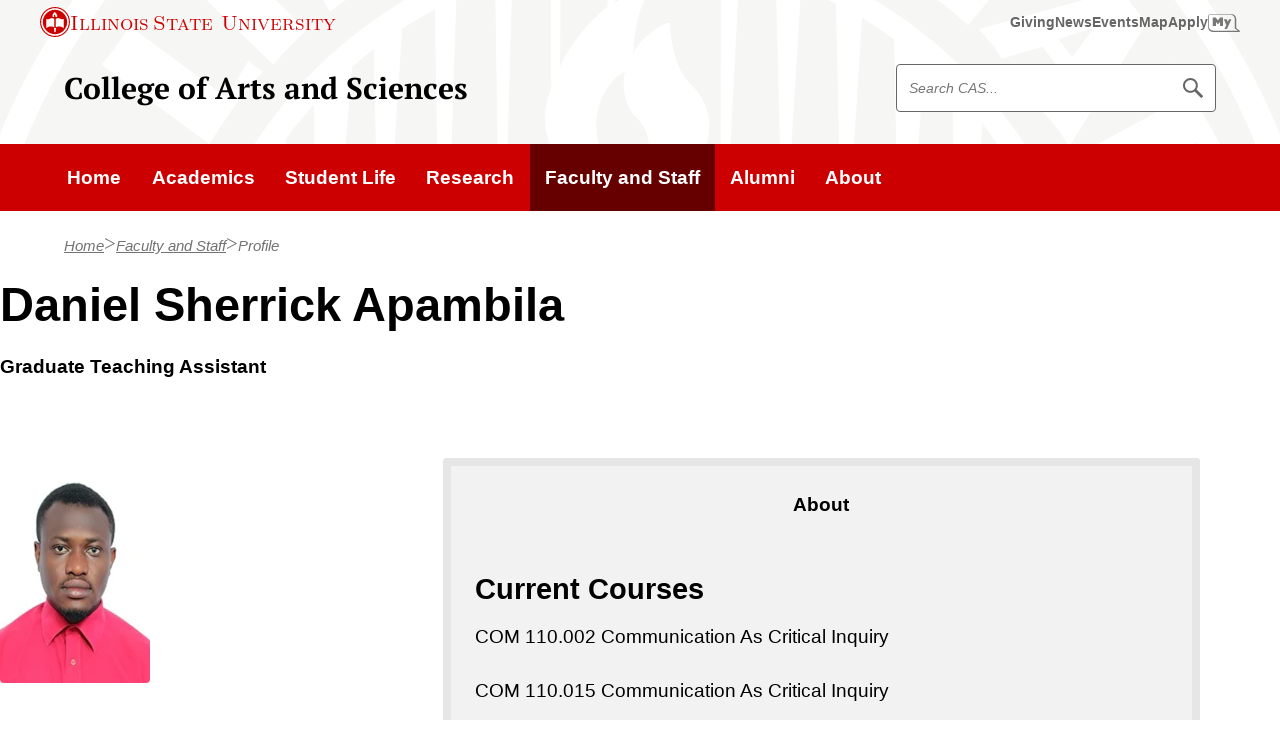

--- FILE ---
content_type: text/html; charset=UTF-8
request_url: https://cas.illinoisstate.edu/faculty-staff/profile/?ulid=dapambi
body_size: 45048
content:
<!DOCTYPE html><!--[if lt IE 9]> <html class="no-js oldie t-section- -faculty-staff o-page- -/faculty-staffprofile o-depth- -2 landing t-html " lang="en"> <![endif]--><!--[if gt IE 8]><!--><html class="no-js t-section--faculty-staff o-page--/faculty-staffprofile o-depth--2 landing t-html " lang="en"><!--<![endif]--><head>
   <meta charset="utf-8"/>
   <title>Staff Profile | College of Arts and Sciences | Illinois State</title>
   <meta name="OU-template" content="v4.01"/>
   <meta name="OU-minor-version" content="0"/>
   <meta name="date" content="2023-10-25"/>
   <meta name="lastMod" content="2023-8-29"/>
   
   
<link rel="shortcut icon" href="//cdn.illinoisstate.edu/icons/favicon/reggie.ico" type="image/x-icon" />
<meta name="viewport" content="width=device-width,initial-scale=1" />
   
   
   

<link rel="preload" href="https://cdn.illinoisstate.edu/css/sites/illinois-state-v4/ilstu-web-style.css?version=4.6.2" as="style" />
<link id="main_css" rel="stylesheet" href="https://cdn.illinoisstate.edu/css/sites/illinois-state-v4/ilstu-web-style.css?version=4.6.2" type="text/css" media="screen" />
   
   <link rel="stylesheet"
          type="text/css"
          media="screen"
          href="//cdn.omniupdate.com/ldp-galleries/v2/fancybox/bootstrap-thumbnails.min.css"/>
   <link rel="stylesheet"
          type="text/css"
          media="screen"
          href="//cdn.omniupdate.com/ldp-galleries/v2/fancybox/jquery.fancybox.min.css"/>
   <link rel="stylesheet"
          type="text/css"
          media="screen"
          href="//cdn.omniupdate.com/ldp-galleries/v2/fancybox/ou.fancybox.accessibility.min.css"/>
   
   
<script src="https://ajax.googleapis.com/ajax/libs/jquery/3.6.0/jquery.min.js"></script>
<script data-main="main" src="https://cdn.illinoisstate.edu/js/template/4.0/head.js">// Initialize and Requirejs //</script>
				
<script>
	var iGuide = window.iGuide || {};
	iGuide.menuClick = function(e){var f=isuPageParams.menuClick; if(f){return f(e);} e.preventDefault(); return 0};
	iGuide.searchClick = function(e){var f=isuPageParams.searchClick; if(f){return f(e);} e.preventDefault(); return 0};
	/*
	iGuide.onReady = function(iGuide) {
		if (iGuide.config.emergency === 1) {
			require(['jquery'], function($) {
				$('html').addClass('isu-emergency');
			});
		}
	};
	*/
</script>
   
   <script>
	var isuPageParams = {
		site: "CAS_Arts_and_Sciences-v4",
		siteTitle: "College of Arts and Sciences | Illinois State",
		lastModified: "2023-08-29T18:11:12.754Z",
		siteStatus: "0",
		pageSection: "faculty-staff",
		pageLayout: "",
		template: "landing"
	}
</script>
</head>
<body class="t-body">
<!-- Google Tag Manager -->
<noscript><iframe src="//www.googletagmanager.com/ns.html?id=GTM-N8R24C"
height="0" width="0" style="display:none;visibility:hidden"></iframe></noscript>
<script>(function(w,d,s,l,i){w[l]=w[l]||[];w[l].push({'gtm.start':
new Date().getTime(),event:'gtm.js'});var f=d.getElementsByTagName(s)[0],
j=d.createElement(s),dl=l!='dataLayer'?'&l='+l:'';j.async=true;j.src=
'//www.googletagmanager.com/gtm.js?id='+i+dl;f.parentNode.insertBefore(j,f);
})(window,document,'script','dataLayer','GTM-N8R24C');</script>
<!-- End Google Tag Manager -->
   <div id="container" class="t-page-container has-breadcrumb">
      <style>
				#isu-iguide-menu-btn {
   					display: none !important;
				}
			</style>
      <a class="visuallyhidden" href="#page-body">Skip to main content</a>
      <nav role="navigation" aria-label="University">
         <script type="text/javascript"
                  src="https://iguides.illinoisstate.edu/university.js?v=4"
                  defer="defer"><!--//iGuide//--></script>
      </nav>
      <div class="isu-iguide-menu-btn__wrap">
         <button id="slideout-menu-btn"
                  class="isu-iguide-menu-btn"
                  aria-hidden="false">Menu</button>
      </div>
      <!--googleon: all-->
      <!--googleoff: snippet-->
      
      
	<div class="t-site-header__wrap">
		<header class="t-site-header">
			<div class="t-site-header__content">
				<div class="t-site-header__col t-site-header__col--site-branding">
					<a class="c-site-branding-link" href="/">College of Arts and Sciences</a>
				</div>
				<div class="t-site-header__col t-site-header__col--site-search">
					<div class="t-site-search">
						<form id="site-search" class="t-site-search__form" action="/search/">
							<label for="site-search" class="visuallyhidden">Search CAS</label>
							<div class="t-site-searchbox">
								<input type="hidden" name="as_sitesearch" value="cas.illinoisstate.edu">
								<input type="hidden" name="clientID" value="College of Arts and Sciences">
								<!-- Defaults -->
								<input type="hidden" name="site" value="isu_collection" />
								<input type="hidden" name="client" value="default_frontend" />
								<input type="hidden" name="output" value="xml_no_dtd" />
								<input type="hidden" name="filter" value="p" />
								<input type="hidden" name="oe" value="UTF8" />
								<input type="text" placeholder="Search CAS..." id="site-search" class="t-site-search__input" name="q" />
								<button class="t-site-search__button" type="submit">
									<span class="visuallyhidden">Search CAS</span>
									<span class="svg-icon__wrap" style="--media-size: 1.25rem;"><svg class="svg-icon-search" xmlns="http://www.w3.org/2000/svg" viewBox="0 0 512 512" width="96px" height="96px" aria-hidden="true" focusable="false"><path d="M508.1,456.1L348.2,296.2c20.8-30.9,31.9-67.3,31.9-105.4c0-50.7-19.7-98.4-55.6-134.2C288.7,20.7,241,1,190.3,1C139.6,1,92,20.7,56.1,56.6C20.3,92.4,0.5,140.1,0.5,190.8c0,50.7,19.7,98.4,55.6,134.2c35.9,35.8,83.5,55.6,134.2,55.6c38.5,0,75.3-11.4,106.5-32.6l159.7,159.7c5.4,5.4,15.3,4.2,22.1-2.6l26.8-26.8C512.3,471.4,513.5,461.4,508.1,456.1z M190.3,329.2C114,329.2,52,267.1,52,190.8C52,114.5,114,52.4,190.3,52.4s138.4,62.1,138.4,138.4C328.7,267.1,266.6,329.2,190.3,329.2z"></path><path display="none" d="M456.5,488.2v-470h235V77H515.2v352.5h352.5V253.2h58.8v235H456.5z M667.1,319.1l-41.5-41.6l192-192l-67.3-67.4h176.3v176.3l-67.4-67.4L667.1,319.1z"></path></svg></span>
								</button>
							</div>
						</form>
					</div>
				</div>
			</div>
		</header>
	</div>

      
      <div class="t-main-nav__wrap">
         <nav class="t-main-nav" aria-label="Main"><div class="resp-nav"><ul class="t-main-nav__list mastlevel1">
<li class="t-main-nav__item mastlink1 home"><a class="t-main-nav__link home" href="/"><span>Home</span></a></li>
<li class="t-main-nav__item mastlink2"><a class="t-main-nav__link" href="/academics/"><span>Academics</span></a></li>
<li class="t-main-nav__item mastlink3"><a class="t-main-nav__link" href="/student-life/"><span>Student Life</span></a></li>
<li class="t-main-nav__item mastlink4"><a class="t-main-nav__link" href="/research/"><span>Research</span></a></li>
<li class="t-main-nav__item mastlink5 parent"><a class="t-main-nav__link" href="/faculty-staff/"><span>Faculty and Staff</span></a></li>
<li class="t-main-nav__item mastlink6"><a class="t-main-nav__link" href="/alumni/"><span>Alumni</span></a></li>
<li class="t-main-nav__item mastlink7"><a class="t-main-nav__link" href="/about/"><span>About</span></a></li>
</ul></div>
</nav>
      </div>
      <!--googleon: snippet-->
      <main class="t-main">
         <div id="page-body" class="t-page-body">
            <div class="t-breadcrumb-nav__wrap">
               <nav class="t-breadcrumb-nav" aria-label="breadcrumbs">
                  <div class="isu-row"><!--googleoff: snippet-->
                     <ol class="t-breadcrumb-nav__list">
                        <li class="t-breadcrumb-nav__item">
                           <a class="t-breadcrumb-nav__link home" href="/">Home</a>
                        </li>
                        <li class="t-breadcrumb-nav__item">
                           <a class="t-breadcrumb-nav__link" href="/faculty-staff/">Faculty and Staff</a>
                        </li>
                        <li class="t-breadcrumb-nav__item">
                           <a area-current="page" class="t-breadcrumb-nav__link current">Profile</a>
                        </li>
                     </ol>
                     <!--googleon: snippet-->
                  </div>
               </nav>
            </div>
            <div class="t-section__wrap">
               <section class="t-section t-section--cap-line-length">
                  <div class="t-section__content">
                     
				
	<!--imgix-default-profile-responsive--><div class="fs-wrap">
<div class="fs-row fs-top-row"><div class="fs-title-wrap">
<h1 class="fs-fullname"><span class="fs-fullname-text">Daniel Sherrick Apambila</span></h1>
<div class="fs-title"><span class="fs-title-text">Graduate Teaching Assistant</span></div>
</div></div>
<div class="fs-row fs-mid-row">
<div class="fs-picture-wrap"><div class="fs-photo"><img class="fs-photo-wrap" onerror="this.src='//cdn.illinoisstate.edu/img/digital-measures/no-image.jpg'" src="https://illinois-state-dm-s3.imgix.net/dapambi/pci/Daniel%20Sherrick%20Apambila-1.jpg?auto=format&amp;w=150&amp;h=225&amp;crop=faces&amp;fit=crop&amp;fm=jpeg&amp;q=90"></div></div>
<div class="fs-office-wrap">
<div class="fs-address"></div>
<div class="fs-officehours"><!--no office hours--></div>
</div>
<div class="fs-contact-wrap"><div class="fs-email fs-contact-item">
<div class="fs-heading fs-contact-heading">Email</div>
<div class="fs-desc"><a class="fs-contact-link" href="mailto:dapambi@ilstu.edu"><span class="fs-contact-text">dapambi@ilstu.edu</span><span class="fs-contact-label">email</span></a></div>
</div></div>
</div>
<div class="fs-row fs-btm-row"><div class="resp-tabs fs-tabs resp-tabs-init" id="fs-tabs-accord">
<ul class="resp-tabs-list"><li>About</li></ul>
<div class="resp-tabs-container"><div class="fs-about"><div class="fs-courses u-space-block-end">
<h3 class="fs-heading">Current Courses</h3>
<p class="fs-desc"><span>COM </span><span class="fs-coursenum">110<span class="fs-coursesec"></span></span><span>.002 </span>Communication As Critical Inquiry</p>
<p class="fs-desc"><span>COM </span><span class="fs-coursenum">110<span class="fs-coursesec"></span></span><span>.015 </span>Communication As Critical Inquiry</p>
</div></div></div>
</div></div>
</div>

			
                  </div>
               </section>
            </div>
         </div>
      </main>
      <!--googleoff: snippet-->
      <div class="t-site-footer__wrap">
         <footer role="contentinfo" class="t-site-footer"><!--googleoff: snippet-->

		<div class="t-site-footer__content">
              <div class="t-site-footer__contact">
                <h2 class="t-site-footer__title">College of Arts and Sciences</h2>
                <ul class="t-site-footer__contact-links o-flex-list o-flex-list--justify-start@md u-space-gap-col">
                  <li><a class="t-site-footer__link" href="/about/"><span class="svg-icon__wrap" style="--media-size: 1.25rem;"><svg class="svg-icon-chat" xmlns="http://www.w3.org/2000/svg" viewBox="0 0 100 100" width="96px" height="96px" aria-hidden="true" focusable="false"><path d="M20.75 40.52a6 6 0 116-5.92 6 6 0 01-6 5.92zM40.64 40.69a6 6 0 116-5.92 6 6 0 01-6 5.92zM59.58 40.85a6 6 0 116-5.91 6 6 0 01-6 5.91z"></path><path d="M15.38 84.28V62.87h-5.24A10.19 10.19 0 010 52.66v-38a10.11 10.11 0 0110.14-10h60.61a10.11 10.11 0 0110.14 10v38a10.19 10.19 0 01-10.14 10.21H36.91zM10.14 12.6A2.12 2.12 0 008 14.66v38a2.23 2.23 0 002.16 2.23h13.2V65.1l10.26-10.21h37.13a2.23 2.23 0 002.16-2.23v-38a2.12 2.12 0 00-2.16-2.06z"></path><path d="M93.82 28.86H84V55.7a10 10 0 01-9.94 10H40.17L28.4 77.42a6.08 6.08 0 004.54 2h35.65l16 15.92V79.46h9.27A6.24 6.24 0 00100 73.2V35a6.14 6.14 0 00-6.18-6.14z"></path></svg></span><span>Contact Us</span></a>
					</li>
                  <li><a class="t-site-footer__link" href="https://maps.illinoisstate.edu/locations/stevenson/"><span class="svg-icon__wrap" style="--media-size: 1.25rem;"><svg class="svg-icon-location" xmlns="http://www.w3.org/2000/svg" viewBox="0 0 512 512" width="96px" height="96px" aria-hidden="true" focusable="false"><path d="M79.8,176.2C81,255.4,256,512,256,512s175-262.8,176.2-335.8C433.8,78.9,353.3,0,256,0C158.7,0,78.3,78.9,79.8,176.2zM144.9,167c0-60.3,48.9-109.3,109.3-109.3c60.3,0,109.3,48.9,109.3,109.3c0,60.3-48.9,109.3-109.3,109.3C193.8,276.3,144.9,227.3,144.9,167z"></path></svg></span>
                    <span>Stevenson Hall 141</span>
					</a>
					</li>
                </ul>
				  <h3 class="visuallyhidden">Follow us on:</h3>
				  <ul class="t-site-footer__social t-site-footer__contact-links o-flex o-unstyled-list">
					  <li class="o-flex__item">
						<a class="t-site-footer__link c-icon icon-facebook" href="https://www.facebook.com/IllinoisStateCAS">
						  <span class="visuallyhidden">Facebook</span>
						</a>
					  </li>
					  <li class="o-flex__item">
						<a class="t-site-footer__link c-icon icon-instagram" href="https://www.instagram.com/illinoisstatecas">
						  <span class="visuallyhidden">Instagram</span>
						</a>
					  </li>
					</ul>
              </div>

			<div class="t-site-footer__branding c-university-logo__wrap" >
				<a class="c-university-logo" href="https://illinoisstate.edu/">
					<div class="c-university-logo__seal">
						<svg class="c-university-logo__image university-seal" xmlns="http://www.w3.org/2000/svg" viewBox="0 0 512 512" fill="#fff" width="4.875rem" height="4.875rem" focusable="false" aria-hidden="true"><path d="M437,113.5c-0.8-0.9-3.9-5.1-4.5-6.1L380.3,122c0.9,1.1,4.1,4.7,5,5.8s2.7,4,3.5,5.2c4.9-1.7,9.2-2.9,14.9-4.5l6.5,8.4c-3.5,5.2-5.3,8.3-8.4,13.2c1.7,1.9,5,5.4,6.5,7.4c1.5,2.1,3.6,5.3,5.1,7.6l28.4-45.4C441.2,118.8,437.6,114.4,437,113.5z M414.6,132.2l-5-6.5l13-4.2L414.6,132.2z M158.5,412.5L131.3,454c2.5,1.5,5.1,3.1,7.5,4.7s4.7,3.2,7.1,4.9l27.3-41.6c-2.5-1.4-4.7-2.7-7.1-4.4C163.6,416,160.9,414.2,158.5,412.5z M151.5,407c0,0-3.7-2.9-4.4-3.6c-0.7-0.8-4.1-4.4-4.7-5.1l-17.3,18c0.7-15.5,1-18.2,1.3-33.4l-8.5-8.2c-6,7.2-10,11.3-15.4,16.9c-5,5.2-10.2,11.1-19,18.7c0,0,4.6,3.5,5.2,4.1c0.7,0.7,3.9,3.5,4.6,4.1l16.9-18.3l-0.8,10.7c-0.3,7.4-0.1,14.7-0.4,23l8,8.8c6.6-7.7,11.4-12.9,16-17.6C138.3,419.5,144.8,413.1,151.5,407z M113.9,370.4c-0.7-0.9-2.5-4-3.1-4.9c-0.4-0.9-3.1-5.3-3.5-6.3l-18.6,11.4c-3.2,1.7-9.4,5.7-13.2,7.2c-3.5,1-7.6,1.3-10.6-3.8c-1.3-2.3-1.3-3.5-1-5.6c0.7-3.7,2.4-4.7,5.1-7.1c2.8-2.5,8.1-5.3,11.5-7.3l18-9.9c-1.1-1.6-3.4-5.6-4.4-7.3s-3.3-5.8-4.1-7.5l-25.6,14.8c-2.5,1.4-5.1,3.4-7.1,5.6c-6.6,7.3-5.1,15.8,0.8,26c2.6,4.5,6.4,8.6,11,10.9c8.7,4.6,15.1,0.7,22.3-3.4L113.9,370.4z M296,35.5c4,0.7,5.6,3.7,6.4,7.7l3.4,0.5c1.1-2.3,3.2-5.9,4.4-8.1c-1.4-1.7-9.3-5.9-14.4-6.6c-10.9-1.7-19.7,3.9-21,12.1C272,58.4,295,57.3,292.1,68.5c-0.9,3.2-3.2,5.2-7.6,4.6c-3.5-0.4-6.6-2.9-6.2-8.2l-5-0.8c-0.5,3.3-1.7,6.8-2.9,9.7c-0.1,0.2,5.4,2.9,9.7,4.4c12.9,4.5,24.7-0.8,27-9.7c4.4-16.8-16-17.9-17.5-26C288.9,39.4,291,34.7,296,35.5z M250.3,26.3c-2.8,0.1-5.8,0.2-8.7,0.1l1.4,49.7c2.9-0.2,5.8-0.5,8.7-0.7c2.8-0.1,5.8,0,8.7,0.1L259,25.8C256.1,26.1,253.3,26.2,250.3,26.3z M412.2,96.8c0.5-0.9,2-2.6,2.6-3.5c0.7-0.9,2.1-2.4,2.8-3.1l-32-26.5c-0.5,0.9-1.7,2.7-2.4,3.5c-1.2,1.3-2.3,2.4-3.1,3.1c4.6,3.2,5,2.8,10.8,7.6L364,110.4c2.1,1.5,4.2,3.1,6.3,4.8c2.1,1.7,3.9,3.6,6,5.4L403.2,88C408.2,92.2,407.8,92.5,412.2,96.8z M212.1,435.2c-8.3,10.6-9.7,12.7-18.1,22.4c-0.3-12.6-0.3-14.9-0.1-28c-2.1-0.5-6.9-2-8.8-2.6c-2-0.7-7.5-2.6-9.5-3.4c0.8,18.3,2.1,35.4,3.1,53.3c1.1,0.2,4.6,1.5,5.7,1.9c1,0.3,4.7,1.5,4.7,1.5c12.7-14.7,23.1-27.7,35-41.3c-1.5-0.2-4.5-1.3-5.6-1.6C217.4,437.1,213.9,435.9,212.1,435.2z M353.8,61.7c0.5-3.1,4.1-6.8,8.5-4.4c3.6,2.1,3.9,5.4,3.4,9.5l2.9,1.6c1.9-1.9,5-4.5,6.9-6.1c-0.7-2.1-6.6-8.6-11.2-11.1c-9.6-5.3-19.8-3.2-23.9,4.1c-8.4,15.3,13.5,22.2,6.9,31.7c-1.9,2.6-4.8,3.8-8.7,1.6c-3.1-1.6-5.1-5.1-2.9-9.8l-4.5-2.4c-1.6,3.1-3.9,5.9-6.1,8.2c-0.2,0.3,4.1,4.7,7.6,7.5c10.5,8.6,23.4,7.7,28.5,0C371.2,78,352.5,69.9,353.8,61.7z M197.5,32.9C180.1,38.2,173.3,51,178,66.1c4.9,15.7,17.2,21.8,34.9,16.3c17.4-5.4,24.4-17.4,19.5-33.3C227.7,34.2,214.9,27.5,197.5,32.9z M211.1,77.4c-8,2.4-13.6-1.4-18.2-16c-4.6-14.9-1.9-21.2,6-23.6c8-2.4,13.6,1.1,18.2,16C221.7,68.5,219.3,74.9,211.1,77.4z M402.1,379.1c-0.9-0.7-2.2-2.2-2.9-2.9c-0.7-0.8-2.3-2.4-2.8-3.3L366,401.4c0.9,0.7,2.4,2.1,3.1,2.8c0.8,0.8,2.2,2.5,2.7,3.4c3.7-4.1,3.5-4.6,8.9-9.8l29,30.7c1.9-1.9,3.6-3.8,5.6-5.7c2-1.9,4-3.6,6-5.2l-29-30.7C397.1,382.5,397.2,383,402.1,379.1z M496.6,251.1c0,0-22.6,0.9-31.7,0c0.2,1.9,0.1,3.5,0.2,5.2c0.2,3.5-1.1,7,0.3,6.5c9.3-0.8,13.7-1.2,22.6-0.7c0.2,0,0.2,0.3,0.1,0.5c0,0-23.1,40.2-25.1,42.8v0.1c8-1.1,14.7-0.2,14.7-0.2c1.9-7.3,8-28.2,20.2-47.9L496.6,251.1z M446.6,271.8c-2.7,0-6.9,0.3-9.3,1.6l-0.5-0.2l0.4-10.8c0,0,11.8-1.4,21.2,0.3c1.5,0.4,0.4-4.2,0.4-5.9s0.5-6-0.3-5.9c-12.2,1.6-28.4,0.4-29.7,0.4c-0.9,0.2,1.3,8,0.3,27.8l3.9,2.7c1.9-1.9,4.2-3.8,8.1-3.8c3.5,0,5.2,1,6.9,2.9c1.7,2.3,1.6,5.6,1.6,8.4c0,6.3-2.5,12.2-8.7,12.2c-5,0-5.7-4.7-5.9-9.7h-9.7c-0.1,3,0.4,5.5,2.6,9c2.7,4.4,9.3,5.5,13.1,5.5c6.2,0,10.8-1.3,14.7-4.2c4.4-3.2,6.4-8.3,6.5-13.9c0-4.6-1.2-8.4-4.7-12C454.3,273,449.5,271.8,446.6,271.8z M74,275.1v-0.5c5-1.5,8.9-4.9,8.9-10.8c0-4.4-1.9-9.5-5.4-11.9c-3.7-2.5-7.5-2.9-12-2.9c-8.2,0-16.9,6.1-16.9,15.6c0,5.3,3.4,9.2,9.4,10.1v0.5c-7,1.2-11.4,8.7-11.4,15.4c0,4.5,1.8,9.2,5.5,11.9c3.8,2.7,8.7,3.7,13.4,3.7c10.6,0,19.3-6.3,19.2-16.8C84.7,282.7,82,275.7,74,275.1z M65.6,254.9c4.6,0,5.1,5.2,5.1,9c0,3.6-0.7,8.5-5.1,8.5c-4.5,0-5.1-4.9-5.1-8.5C60.4,260,61,254.9,65.6,254.9z M65.4,300.2c-5.1,0-5.4-6.2-5.4-10.1c0-3.4-0.1-9.7,3.3-11.2c2.5-1.3,5.1-0.5,6.6,1.9c1.2,2,1.2,7.1,1.2,9.5C71.1,294,70.2,300.2,65.4,300.2z M408.4,354.9c0,0-2,3.8-4.4,7.4c-2.9,4.5-6.8,9.2-6.8,9.2c11.9,0.8,22.2,1,33.4,1.7l17.1,12.1c1.1-1.9,3.4-5.7,4.7-7.6c1.2-1.7,3.8-5.3,5.1-7l-18.7-12.2c-4.8-9.6-9.4-17.1-14.5-27.9c-0.7,1.2-3.1,5.1-3.8,6.2c-0.9,1.2-2.9,4.6-3.8,5.7l9.8,14.1C424.5,356.3,413.5,355.5,408.4,354.9z M315.8,476.8c-6.2-5.7-9.3-10-15.1-16c5.6-2.6,7.8-8.5,6.5-15.5c-0.9-4.9-5.1-8.3-10.2-9.6c-3.8-1-9.9,0.3-13.8,1l-16.6,3.1l8.8,48.8c2.1-0.4,6.4-1.4,8.5-1.9c2.2-0.4,6.5-1,8.6-1.2l-2.6-14.3l0.5-0.1c2.3,2.7,3.3,4.7,5.3,8l3.8,5.1c2.5-0.7,9.3-2,11.8-2.5c3.5-0.9,7.1-1.3,7.4-1.6C319.1,479.8,315.8,476.8,315.8,476.8z M287.6,459.2c-2.9-15.7-3.4-16.6-2.6-16.7c1-0.1,4.5-0.5,6.2,3.3c0.8,1.3,1.4,3.6,1.5,4.6C293.5,456.2,290.9,458.4,287.6,459.2z M435.5,227.7c1-0.4,3.1-1.2,4-1.4c1-0.2,2.7-0.4,3.7-0.5c-1.6-4.1-2.3-7.1-4.1-14.2l13.6-3.4l1.3,5.4c0.8,3.2,1.2,6.1,1.5,8.7c1-0.3,3.7-1.3,4.7-1.5c0.9-0.2,3.4-0.7,4.4-0.8c-1-2.5-2-5.2-2.7-8.4l-1.4-5.4l12.3-3.1c2,7,2,9.7,2.5,14.1c1-0.4,2.6-1.1,3.6-1.3c0.9-0.2,2.7-0.4,3.7-0.5l-7.5-30.9l-47.4,11.9L435.5,227.7z M353.8,409.8c-2.3,1.6-4.8,3.4-7.3,4.9l28.8,40.5c2.3-1.7,5.1-3.6,7.5-5.2c2.3-1.7,4.2-3.3,6.8-4.8l-28.8-40.5C358.5,406.5,356.2,408.2,353.8,409.8z M465.6,174.9c0.5-0.5,6.3-3.6,7.1-3.8l-20.4-36.6c-0.5,0.5-6.3,3.8-7.1,3.9c0.3,0.3,6.6,10.6,6.6,10.6l-36.4,19.8c1.7,2.6,6.6,11.2,8,14.7l36.9-19.9C460.4,163.6,465.4,174.4,465.6,174.9z M329,437.8c-2.3-2.3-3.2-7.3,1.3-9.5c3.7-1.9,6.8-0.1,9.7,2.7l3.1-1.4c-0.4-2.5-0.8-6.5-1-9c-2.1-0.8-10.9,0.3-15.6,2.6c-10,4.8-14.2,14.4-10.6,21.9c7.6,15.8,25.9,2,29.9,12.9c1.1,3.1,0.3,6.1-3.7,8.1c-3.3,1.5-7.3,1.3-9.8-3.3l-4.6,2.2c1.3,3.4,2.3,6.2,3.1,9.7c0.1,0.3,6.2-0.7,10.5-1.9c13.1-3.5,19.9-14.6,16.9-23.4C352.2,433,334.9,443.6,329,437.8z M227.7,439.5l-0.7,48.8l32.4,0.4c-0.1-1-0.2-3.1-0.2-4s0.2-2.9,0.3-3.9c-4.4,0.5-7.4,0.3-14.7,0.3l0.2-13.8l5.7,0.1c3.3,0,6.2,0.1,8.8,0.5c-0.1-1.1-0.2-3.7-0.2-4.7s0.2-3.7,0.3-4.7c-2.6,0.3-5.6,0.3-8.8,0.3l-5.7-0.1l0.2-12.3c7.3-0.1,9.9,0.3,14.3,1c-0.1-1-0.2-2.8-0.3-3.7c0-1.1,0.2-2.8,0.3-3.8L227.7,439.5z M78.8,219.6c0.5-2.8,1.3-5.7,2.1-8.5l-48.7-10c-0.4,2.9-1,5.7-1.5,8.5c-0.7,2.8-1.3,5.9-1.9,8.6l48.6,10C77.9,225.4,78.3,222.4,78.8,219.6z M277.4,405.5c9.8,3.9,31.2-2.3,39.1-10.2C304.2,392.9,281.6,391.5,277.4,405.5z M330.5,367.5c-9.9-0.5-29.4,8.8-32.6,23.3C315.1,392.3,328.8,374.5,330.5,367.5z M196.8,395.1c8,8,29.3,14.3,39.1,10.2C231.6,391.5,209.2,392.9,196.8,395.1z M363.2,363.1c-16.9,0.3-36.9,9.7-41.4,30.8C342.7,392.7,358.2,375.1,363.2,363.1z M278,264.4c-1,0.8-2.2,2-1.9,4.1c0.1,1.3,0.8,1.7,1.7,1.5c1.7-0.3,2.6-1.7,2.6-3.7C280.3,262.2,280.1,262.6,278,264.4z M165.5,328.1c29.3-11.7,57.4-11.8,68.3-8.7c10.9,3.2,23.2,11.3,23.2,11.3s12.3-8.2,23.2-11.3c10.9-3.1,39.1-2.9,68.5,8.7c6.9,2.7,17.4,5.3,17.4,5.3V209c0,0-13.4,3.2-26.1,2.7c-16-0.5-40.7-15.4-64.6-7.5c-8.7,2.8-16.2,7.8-18.2,9.3c-2.1-1.3-9.5-6.3-18.5-9.3c-23.9-7.7-48.5,7.1-64.5,7.5c-12.6,0.4-25.8-2.7-25.8-2.7l0.2,124.1C148.5,333.1,158.6,330.8,165.5,328.1z M255,308.7c-1,0.5-2.9,0.1-4.6-0.2c-3.8-0.9-4.4-3.1-4.4-6.3v-10.8l-2.4-0.5c0.1-0.9,0.2-1.4,0.1-2.3l2.3,0.4v-3.9c-1,0,5-0.8,5-0.8v6.1l3.4,0.9c-0.1,0.8-0.2,1.5-0.1,2.4l-3.3-0.5v8.9c0,3.5,1,4.8,4,4.8V308.7z M275.6,296.6c-5.9,2.3-6.6,2.5-10.7,4.1c0,0-1.3,4.2,3.8,4.2c2.5,0,5.2-2.4,6.2-3.7v2.4c-2,2.4-3.6,4.4-8.1,5.6c-6.3,1.6-8-3.3-7.7-8.5c0.2-4.5,2.9-9,8.7-10.9C274.4,287.7,275.9,292.1,275.6,296.6z M292.6,301.6c-1,0-2.8-0.5-2.9-0.9c-0.1-0.3-0.3-0.1-0.7,0.3c-0.3,0.4-2.1,1.9-4.4,2c-4.4,0.1-4.9-2-5-3.5c-0.1-3.6,2.3-5.9,6-7.2c0.9-0.3,2-0.7,3.1-1.2c0.5,0,0.5-0.9,0.4-1.5c0-1.7-0.8-2.2-2.4-2.2c-2.6,0-3.4,2.5-3.7,3.5h-1.7c-0.1-1,0.2-1.9,0.3-2.3c0.5-1.3,3.2-4.1,6.9-4.4c4-0.3,6.5,1.6,6.5,5.1c0,0.2,0,0.4,0,0.7l-0.4,7.1c0,1.3-0.3,2.2,2.1,2l0.1,0.3C296.8,300.1,295.4,301.6,292.6,301.6z M314.4,300.8c-1.2,0.7-3.8,1.1-5.7,1c-5.9-0.4-9.5-3.9-9.5-9c0-5.7,2.9-9.9,8.5-9.5c3.1,0.2,5.1,1.1,6.8,2.4l-0.4,4.4l-0.9-0.2c0-1.2-1.1-3.7-4.4-3.7c-3.2,0-3.9,3.4-4,6.4c0.1,3.7,1.5,6,5,6.9c1.4,0.3,4,0.3,4.9-0.3L314.4,300.8z M325.2,288.4c0,0.7,0.2,0.4,0.4,0.2c0.2-0.2,0.7-1.1,2.9-1.2c3.1,0,4.9,2,6,3.5c1.1,1.4,1.5,2.7,1.5,4.5v12.1c-1-0.3-2.2-0.7-3.2-1c-0.8-0.2-1.8-0.4-2.8-0.4V298c0-3.3,0.6-7.2-2.9-7.2c-2.3-0.1-2.1,2.7-2.1,4.9v8.3c-1-0.1-2.4-0.9-3.3-0.9c-0.8,0-1.7-0.4-2.7-0.3v-27c1,0.1,2,0.2,3.1,0.4c0.9,0.1,1.5,0.5,3,0.8C325.1,279.2,325.3,287.7,325.2,288.4z M320.5,253.5c1.9,0.7,3.3,3.6,3.3,8.1l0.1,10.8c-1-0.3-1.9-0.5-2.7-0.8c-0.9-0.2-1.7-0.3-2.7-0.5l0.1-8c0-3.3,0.1-7.1-2.5-7.2c-3.1-0.2-3.1,3.5-3.1,5.8l0.1,8.1c-1.1-0.3-2.5-0.5-3.3-0.7c-0.9-0.2-1.6,0.1-2.5,0c0.4-4,0.4-11.2,0.1-18c0-0.2,2,0.2,2.7,0.4c1.4,0.3,0.8,0.3,2.8,0.7v2C314,252.9,316,252.1,320.5,253.5z M298.7,218c0.9,0,3.1,0.1,3.1,0.1c0.9,2.5,2.7,8.1,2.7,8.1c0.7,1,0.7,2,1.4,0.5l3.2-8.2c0.9,0,1.1,0.1,1.2,0.1c0.5,0,1.7,0.1,2.7,0.2l-5,10.4c-2.6,5.9-4.1,9.4-6.4,15.6c-0.5-0.1-1.6,0-2.2,0c-0.5,0-1.9,0.2-1.9,0.2l4.9-9.9l-7-16.9C296.3,217.9,297.8,218,298.7,218z M295,251.8c1-0.1,2-0.2,3-0.2v3.1c0,0.5,0.1,0.5,0.5-0.2c0.5-2,2.2-3.5,5.5-3.5c-0.2,1.6-0.5,3.3-0.6,5.2l-0.4,0.3c-0.4-0.3-1.3-0.3-2.1-0.3c-1.5,0-2.2,0.7-2.6,2.2c-0.3,1-0.2,2.9-0.2,4l0.2,6.8c-1.1,0-2.1,0-2.9,0.2c-1,0.1-2,0.4-2.8,0.5l-0.1-17.9C293.2,252,294.2,251.9,295,251.8z M286,210.4c1,0.1,1.6-0.3,2.4-0.3c0.9,0,2.6,0,2.6-0.1v26.1c0-0.1-1.6,0.3-2.4,0.3c-0.9,0-1.6,0.5-2.6,0.7V210.4z M285.7,259.7l-0.2,7.5c0,2.3,2.3,1,2.4,1l0.4,0.4c0,0.9-1.1,2.3-4.1,2.6c-2.1,0.2-2.6,0-3.3-0.2c-0.4-0.2-0.9,0.3-0.9,0.3c-1.6,1.7-2.4,1.9-4.1,2.4c-2.8,0.7-4.9-0.4-4.8-3.3c0.1-3.3,1.1-4.5,5-6.9c0.3-0.2,2.9-1.7,3.9-2.2c0.5-0.2,0.3-1,0.3-1.4c0-1.7-0.8-2.3-2.4-2.3c-2.6,0-3.4,2.3-3.7,3.3h-1.7c-0.1-1,0.2-1.7,0.4-2.1c0.5-1.3,2.8-4,6.5-4.3C283.6,254.2,285.7,256.1,285.7,259.7z M270.1,224.1c1-0.1,2.2-0.4,4,0.3c0.1,0.1,0-0.2,0-1v-10.1c1-0.3,2.1-0.7,3-0.9c1.1-0.3,2-0.4,3-0.5v26.5c-1,0.5-1.8,0.8-2.4,1.1c-1,0.4-1.6,0.9-2.6,1.2v-1.5c-2,1.6-3.6,2.9-4.4,3.2c-2.1,0.7-8.2,3.2-8.2-8.2C262.4,228.3,266.1,224.6,270.1,224.1z M267.8,268.2c-6,0.3-10.7,0.2-10.7,0.2s-0.1,5.9,4.2,5.9c2.7,0.2,4.1-0.7,5.3-1.4c0.3-0.2,0.9-0.1,0.9,0.2c-0.2,1.1-0.5,1.6-1.2,2.3c-0.7,0.7-2.4,2.1-5.6,2.1c-5.9,0-9.9-5.4-9.8-10.2c0.1-5.4,3.4-8.5,8.2-8.5C264.6,258.7,268.2,262.3,267.8,268.2z M249.5,227.3c-1.7-0.7-3.7,0.3-4.2,1.3l-1.9-0.7c0.7-2,3.7-3.6,6.3-3.3c6,0.8,7.3,4.6,7.3,7.1v8.9c0,1.3,0.4,1.7,1.8,2.1c0.3,0.1,0.3,0.7-0.1,0.8c-2.4,0.9-3.3,0.5-4.5,0c-0.5-0.3-1.4-1-1.8-1.5c-0.3-0.5-0.3-0.4-1.2,0c-0.8,0.4-1.3,0.8-2.7,0.8c-2.4-0.2-6-2.4-6.2-6c-0.1-2.3,1.3-3.7,2.7-4.1c1.2-0.3,2.4-0.4,4.7-0.5c0.7,0,1.6,0,1.7-0.2c0.1-0.4,0.1-1.2,0.1-1.5C251.8,229.1,251.3,227.9,249.5,227.3z M241.5,245.9c1,0.2,1.7,0.3,2.7,0.5s1.6,0.4,2.9,1c-0.5,11.5-0.5,14.7,0,27.1c0,0-2.3-1.1-3.3-1.4c-0.8-0.2-3.1-0.9-3.1-0.9c0.2-12.5,0.3-14.3-0.1-26.1C240.9,245.9,241.2,245.9,241.5,245.9z M208,293.5v7.7c-1,0.2-1.5,0.4-2.4,0.5c-1.1,0.3-1.7,0.8-2.5,0.8l0.2-6.6c0-3.3,0-7-2.5-7c-3.1,0-2.9,3.8-2.9,6v9.2c-1,0.1-1.9,0.4-2.7,0.5c-1,0.2-1.3,0.4-2.3,0.8V289c0-0.2,1-0.9,1.8-1.1c0.7-0.2,1.6-0.7,2.5-0.8l0.3,1.6c3.3-3.9,5.3-5.1,8.3-3.9C208.6,285.9,208,289.2,208,293.5z M231.9,211.9c0.9,0.1,2,0,2.9,0s1.6,0.3,3.2,0.7c-0.4,8.1-0.2,20.3,0,25.9c-1.5-0.2-2-0.3-3.2-0.4c-0.9,0-2,0.1-2.9,0C232.1,232.5,232.4,219.9,231.9,211.9z M232,275.1v25.6c-2-0.2-1.8-0.3-2.5-0.3c-1.1-0.1-1.8-0.1-2.6-0.3c0-0.1,0.1-0.5,0-0.9c0,0-0.1-0.5-0.5,0c0,0-1.4,0.9-2.8,0.9c-2.3,0.5-10.2-0.9-9.6-9.7c0.5-6.5,5.2-8.2,7.1-8.2c2.2,0,3.5,0.4,4.7,2c0.4,0.5,0.4,0.9,0.4,0v-9.8c0-0.3,0.7-0.3,1-0.2c0.4,0,1.7,0.1,2.4,0.3C230.2,274.6,230,274.5,232,275.1z M228.3,259.9c-3.6-0.2-8.5-0.4-10.6-0.3c-0.3,0-0.3,0.2-0.3,0.7c-0.1,2.4,1.5,4.6,4.6,5.1c1.4,0.2,4.2-0.3,5.7-1.2l-0.5,2.4c-0.9,0.7-1.7,1-2.8,1.2c-1.9,0.5-3.8,0.3-4.9,0.2c-5.1-0.4-7.3-4.4-7.3-8.3c0-4.9,2.7-9.3,7.8-9.3C227,250.4,228.8,254.9,228.3,259.9z M217.3,212.1c3.1,0,5.7,1,8.3,2.4l-0.9,3.7c-0.1,0.1-0.4-0.1-0.5-0.2c-1.3-1.9-3.2-3.2-7.3-3.2c-4.4,0-8.3,5.1-8.1,11.7c0.1,6.1,3.3,8.4,8.2,8.4c1.7,0,2.9-0.4,3.8-1l-0.1-7.8c0.9,0.1,1.6,0,2.4,0c1.4,0.1,1.9,0.2,2.9,0.1v9.8c-1-0.1-6.4,1.2-10.1,1.2c-9.7,0-13.6-3.2-13.6-10.8C202.3,218.1,209.2,212.1,217.3,212.1z M184.7,257.3c1.7-0.4,2.3-0.5,3.2-0.5l3.2,9.8c0.2,0.5,0.2,0.4,0.4-0.1c1.2-3.9,1.7-5.6,3.1-10.8c0,0,1.6-0.5,2.6-0.8c1.6-0.3,2.2-0.3,2.9-0.4l2.3,9.3c0.1,0.3,0.1,0.5,0.3-0.3c1.1-4,2.7-10,2.7-10c0.5-0.2,1.1-0.3,1.9-0.4c0.5-0.2,1.2-0.2,1.3-0.1c-1.4,4.5-3.6,11.3-5.3,17.3l-4.8,1.1l-2.7-8.2c-0.2-0.4-0.7-0.4-0.8,0c-1.2,3.6-2.1,6.1-3.3,10.2l-4,1.3c-2.1-5.6-3.9-10.5-5.8-16.6C181.9,258.1,183.1,257.7,184.7,257.3z M176.7,299.9c0.3-0.2,2.9-1.4,3.9-2c0.3-0.1,0.3-1,0.3-1.4c0-1.7-0.8-2.1-2.4-2.1c-2.6,0-3.4,1.6-3.7,3.6H173c-0.1-1,0.3-2,0.4-2.4c0.5-1.3,2.8-4.1,6.5-4.5c4-0.3,6.2,1.5,6.2,5.1l-0.2,7.5c0,2.3,2.2,1,2.3,0.8l0.5,0.5c0,0.9-1.1,2.5-4.1,2.8c-2.1,0.2-2.6-0.1-3.3-0.4c-0.3-0.1-0.8,0.3-0.8,0.3c-1.3,1.4-2.4,1.9-4.1,2.2c-2.9,0.5-4.9-1.1-4.9-3.5C171.7,303.5,172.3,302,176.7,299.9z M286.8,294c-0.7,0.3-2,1.5-2.1,3.5c-0.1,1.2,0.4,2.2,1.6,2c2-0.3,2.4-1.4,2.6-3.2C289.2,293.7,289.1,292.7,286.8,294z M215.3,390.8c-3.1-14.5-22.6-23.9-32.6-23.3C184.4,374.5,198,392.3,215.3,390.8z M191.5,393.9c-4.6-21.1-24.6-30.5-41.4-30.8C155.1,375.1,170.6,392.7,191.5,393.9z M242.9,400.1c-2.3-15.5-17.9-27.2-29.2-29.1C215.8,382.5,227.5,398.2,242.9,400.1z M251.8,388c0,2,2.1,4.6,4.7,4.6c2.6,0,4.7-2.6,4.7-4.6h4.2l3.9-34h-3.9l-2.7,28h-3.5l2-28h-9.7l2,28H250l-2.4-28h-3.9l3.9,34H251.8z M299.6,371.1c-11.4,1.9-27,13.6-29.2,29.1C285.7,398.2,297.5,382.5,299.6,371.1z M269.4,239.3c0.7,0.1,0.8,0.1,1.5,0c1-0.4,1.6-1,2.2-1.9c0.5-0.9,1.3-2.6,1.3-4.7c0.1-2-0.1-3.3-0.4-4.7c-0.4-0.9-0.7-1.4-1.4-1.9c-1-0.2-1.9-0.1-2.8,0.4c-0.3,0.2-1.2,1.1-1.4,1.4c-0.3,1.1-0.7,1.9-0.9,3.4c-0.2,2.3-0.1,4,0.5,6C268.4,238.4,268.6,238.9,269.4,239.3z M178.2,306.2c1.6-0.3,2.4-1.6,2.3-3.4c0-3.7-0.2-3.2-2.2-1.7c-1.1,0.8-2,1.7-1.7,3.7C176.7,306,177.2,306.3,178.2,306.2z M40.3,249.7c-1.6,0.8-17.3,10.8-25.3,13.4v0.7c1,1.2,4.6,5.6,4.6,5.6c2.5-2,4.4-3.7,8.4-5.7v42.2c2-0.2,5.2-0.2,6.7-0.2c1.6,0,4.6,0,6.7,0.2c0,0-0.1-54.5,0-55.7C41.4,249.7,41,249.4,40.3,249.7z M224.8,186.4l4.8,0.1l0.6,7.8c2.1,0.3,3.8,0.8,5.8,1.2V187h3.7v10c1.6,0.5,3.3,0.6,4.3,1.2V187h4v12.8c6,3.1,9,6.2,9,6.2s3-3.1,9-6.2V187h3v11.1c2-0.5,3-1.1,5-1.6V187h3v8.5c2-0.4,3.9-0.9,6.1-1.2l0.8-7.8l4.8-0.1c5.2,0.2,5.5-9.4,0.8-9.4c0,0-16.5,0-32.7,0s-32.7,0-32.7,0C219.4,177,219.6,186.6,224.8,186.4z M89.4,166.8c-2.6,7.5-1.2,5.3-5.1,14.7l-40.3-17c-1,2.7-2,5.4-3.1,8.2c-1.1,2.7-2.4,5.3-3.7,8l45.4,19.2c3.3-10.5,7.4-20.4,12.9-30.4c0,0-2.1-0.7-3.1-1.1C91.6,168,90.3,167.4,89.4,166.8z M267.4,291.7c-2.3,0.8-2.4,3.7-2.5,4.7c-0.1,1.9,0.2,2,1.5,1.3c0.8-0.3,3.6-1.4,3.6-1.4C270.6,293.9,269.4,291.1,267.4,291.7z M112.3,133.7c-4.2,6.8-2.4,5-8.4,13.2L68.7,121c-1.6,2.5-3.2,4.9-4.9,7.3c-1.7,2.4-3.6,4.6-5.4,6.9L98,164.3c5.7-9.5,12-18.2,19.6-26.7c0,0-1.9-1.2-2.7-1.7C114.1,135.3,113,134.4,112.3,133.7z M92.1,94.3c-2.1,2.1-4.1,4.1-6.3,6.1l35.5,34.6c2-2.2,3.8-4.5,5.9-6.5c2.1-2.1,4.2-4,6.4-6L98,87.9C96.2,90.1,94.2,92.2,92.1,94.3z M249.6,234.2c-0.9,0.2-2.3,1.4-2.1,3.5c0.1,1.1,1,2.2,2,2.3c1.3,0,2-0.4,2-2.7C251.5,234.3,251.2,233.8,249.6,234.2z M257.5,266h4.9c0.2,0,0.3-0.4,0.3-0.4c0-1.5-0.5-4.5-2.7-4.5c-2.6,0-2.8,3-2.8,4.6C257.1,266,257.5,266,257.5,266z M223.2,285c-3.5,0-3.3,5.2-3.3,7.3c0,1.9,0.1,4.5,3.6,4.6c3.2,0,2.9-3.9,2.9-6C226.5,288,226,285,223.2,285z M217.5,256.8c0.2,0.2-0.1,0.2,0.2,0.2h5.6c0.2,0,0.2-0.1,0.2-0.4c0.1-1.2-0.9-4.6-2.8-4.6C218.3,252,217.6,255,217.5,256.8z M155.8,49.5c0,0-3.9,2.8-4.7,3.3c-0.9,0.5-5.2,2.9-6.1,3.3l13,21.4c-14.7-4.7-17.3-5.7-31.9-9.9l-10,6.1c5.4,7.6,8.4,12.5,12.4,19.2c5.7,9.3,7.4,11.7,13.7,22.9c0,0,4.1-3.2,4.9-3.7c0.8-0.5,4.2-2.9,5.1-3.4l-13.3-21l10.1,3.5c7.1,2.2,14.3,3.9,22.1,6.3l9.6-5c-7-11.5-8.7-14.8-12.2-20.4C164.6,65.6,159.9,57.6,155.8,49.5z M256,0C114.8,0,0,114.9,0,256s114.8,256,256,256s256-114.8,256-256C512,114.9,397.2,0,256,0z M463.8,383.7c-43,69.7-120,116.2-207.7,116.2c-92.4,0-173-51.6-214.4-127.6c-0.1-0.1-0.1-0.2-0.2-0.4c-0.7-1.3-1.4-2.6-2-3.8c-0.3-0.7-0.7-1.3-1-2c-0.2-0.4-0.4-0.8-0.7-1.3C31.4,352.2,26.1,339,22.1,325H102c26.3,59,85.3,99.7,153.9,99.7c68.4,0,127.7-40.7,154.1-99.7h79.9C483.7,346,474.9,365.5,463.8,383.7z M125.9,162.7c3.2-4.5,6.8-8.7,10.4-12.7l0.8,37h9l4.2-51h0.1c2.5-3,5.2-4.4,7.8-6.4l1.3,57.4h4.9l4.2-65.1c3.9-2.5,8-4.7,12-7l1.2,72h4.2l2.4-76c4.7-2.2,9.4-4.1,14.3-5.9l1.3,82h2.7l2.4-84c4.6-1.4,9.3-2.7,14.1-3.8l0.3,44.3c-1.1,3.1-2.3,7.3-2.3,11.7c0.2,5.8,2,11.8,6.1,15.8h16.9c-8.1-10-3.6-28.7,6.3-33.3c-0.5,2.4-1.5,11.4,4.2,16.8c4.2,4,6.3,11.5,2.4,16.5h20.7c2.7-5,8.1-17.8-3.4-29c-7.3-7.2-7.4-22.2-7.4-22.2c-3.2,0-13.2,7.3-13.5,12.3c0,0-0.2-15.8,6.7-25.2c1.6-2.2-4.3-2.3-13.3,5.4V96.2c3-0.4,5.9-0.7,8.9-0.7c10.2,0,20.3,1.1,30,2.9l-0.3,72.2l3.4,0.1l3.7-71c4.5,1,8.9,2.7,13.2,4.1l2.1,83.2h2.4l4.8-79.9c4.4,1.7,8.7,3.9,12.9,6l1.6,73.9h3.6l4.4-68.8c4,2.4,8,5.2,11.8,7.9l1.2,60.9h6l3.9-52.4c3.6,3.1,7,6.5,10.2,9.9l0.8,42.5h8.5l1.7-30.2c2.5,3.2,4.8,6.4,7.1,9.7l-0.1,20.1l11.9-0.1c10.2,21,16.3,44.5,16.3,69.6c0,32.9-9.8,63.6-26.8,89.1V240h-12.4l-0.1,106h-13.2c-14.7-9-69.9-40.2-107.3-8.1c-37.5-32.1-92.6-0.9-107.3,8.1H135V240h-12v107h0.6c-17.6-26-28-57-28-90.5c0-24.9,5.8-49.5,15.9-69.5H126L125.9,162.7z M226.7,135.8l0.2-37.6c5.7-1.1,11.2-1.7,17.2-2.2v17.6c-2,1.5-4.5,4-6.3,5.9C237.7,119.6,230.1,127.7,226.7,135.8z M256.5,343.3c-0.1,0.1-0.1,0.2,0,0.1c-2-1.2-27.1-20.5-58.2,2.5h-19.5c30.2-24,61.6-19.2,77.8-2.4c16.2-16.8,47.6-21.6,77.8,2.4h-19.5c-31.2-23-56.2-3.8-58.2-2.5C256.7,343.6,256.6,343.4,256.5,343.3z M256.3,345.7l121.8,13.8c-29.5,34.8-73.2,57.1-122.4,57.1c-49.1,0-92.7-22.1-122.7-56.9v-0.2L256.3,345.7z M413.8,316c7.1-18,10.7-38.8,10.7-59.9c0-93-75.5-168.6-168.5-168.6s-168.5,75-168.5,168.1c0,21,3.9,42.3,11,59.3H19.6c-1.6-6-2.9-12.1-4-18.5c-0.2-1-0.4-1.9-0.5-2.9c-0.1-0.5-0.2-1-0.2-1.5c-1.8-11.8-2.7-23.8-2.7-36.1c0-99.4,59.8-185.1,145.3-223c30.2-13.4,63.5-20.8,98.6-20.8c37.9,0,73.7,8.6,105.7,24c50.9,24.6,92,66.4,115.8,117.8c14.3,31.1,22.4,65.8,22.3,102.3c0,20.6-2.7,40.7-7.5,59.7L413.8,316L413.8,316z"></path></svg>					</div>
					<div class="c-university-logo__content">
						<div class="c-university-logo__logotype">Illinois State</div>
						<div class="c-university-logo__logotype">university</div>
						<div class="c-university-logo__subscript">Illinois' first public university</div>
					</div>
				</a>
			</div>
          </div>

              <div class="t-site-footer__outro">
                <div class="t-site-footer__small-print">
					
                  <div class="t-site-footer__copyright">
					  <a id="ou_de" class="t-site-footer__link" href="#" alt="Edit page">&copy;</a>
					  <span id="c_year"><!--#CONFIG TIMEFMT="%Y" --><!--#ECHO VAR="DATE_LOCAL" -->2026</span> 
					  <a class="t-site-footer__link" href="https://IllinoisState.edu">Illinois State University, Normal, IL USA</a>
				  </div>
					
                  <ul class="t-site-footer__legal">
                    <li>
                      <a class="t-site-footer__link" href="https://illinoisstateuniversity.sharepoint.com/sites/CAS_DEAN_HUB/">Faculty/Staff Intranet</a>
                    </li>					  
                    <li>
                      <a class="t-site-footer__link" href="https://illinoisstate.edu/privacy-statement/">Privacy Statement</a>
                    </li>
                    <li>
                      <a class="t-site-footer__link" href="https://policy.illinoisstate.edu/technology/9-2/">Appropriate Use Policy</a>
                    </li>
                    <li>
                      <a class="t-site-footer__link" href="https://illinoisstate.edu/accessibility/">Accessibility</a>
                    </li>
                  </ul>
					
                </div>
            </div>

<!--gallery javascript-->
            <script type="text/javascript"
                     src="//cdn.omniupdate.com/ldp-galleries/v2/fancybox/jquery.fancybox.min.js">// Fancybox Gallery Code //</script>
            <script type="text/javascript">
			$(document).ready(function () {
			$('[data-fancybox]').fancybox({
			
			buttons: [],
			afterLoad: function(i, slide) { slide.$image.attr('alt', slide.$thumb.attr('alt')); },
			//btnTpl: {
				download:
				'&lt;a download data-fancybox-download class="fancybox-button fancybox-button--download" title="{{DOWNLOAD}}" aria-label="{{DOWNLOAD}}" href="javascript:;"&gt;' +
				'&lt;svg xmlns="http://www.w3.org/2000/svg" viewBox="0 0 24 24"&gt;&lt;path d="M18.62 17.09V19H5.38v-1.91zm-2.97-6.96L17 11.45l-5 4.87-5-4.87 1.36-1.32 2.68 2.64V5h1.92v7.77z"/&gt;&lt;/svg&gt;' +
				"&lt;/a&gt;",

				zoom:
				'&lt;button data-fancybox-zoom class="fancybox-button fancybox-button--zoom" title="{{ZOOM}}" aria-label="{{ZOOM}}"&gt;' +
				'&lt;svg xmlns="http://www.w3.org/2000/svg" viewBox="0 0 24 24"&gt;&lt;path d="M18.7 17.3l-3-3a5.9 5.9 0 0 0-.6-7.6 5.9 5.9 0 0 0-8.4 0 5.9 5.9 0 0 0 0 8.4 5.9 5.9 0 0 0 7.7.7l3 3a1 1 0 0 0 1.3 0c.4-.5.4-1 0-1.5zM8.1 13.8a4 4 0 0 1 0-5.7 4 4 0 0 1 5.7 0 4 4 0 0 1 0 5.7 4 4 0 0 1-5.7 0z"/&gt;&lt;/svg&gt;' +
				"&lt;/button&gt;",

				fullScreen: '&lt;button data-fancybox-fullscreen class="fancybox-button fancybox-button--fsenter" title="{{FULL_SCREEN}}" aria-label="{{FULL_SCREEN}}&gt;' +
				'&lt;svg xmlns="http://www.w3.org/2000/svg" viewBox="0 0 24 24"&gt;&lt;path d="M7 14H5v5h5v-2H7v-3zm-2-4h2V7h3V5H5v5zm12 7h-3v2h5v-5h-2v3zM14 5v2h3v3h2V5h-5z"/&gt;&lt;/svg&gt;&lt;svg xmlns="http://www.w3.org/2000/svg" viewBox="0 0 24 24"&gt;&lt;path d="M5 16h3v3h2v-5H5zm3-8H5v2h5V5H8zm6 11h2v-3h3v-2h-5zm2-11V5h-2v5h5V8z"/&gt;&lt;/svg&gt;' +
				"&lt;/button&gt;",

				slideShow: '&lt;button data-fancybox-play class="fancybox-button fancybox-button--play" title="{{PLAY_START}}" aria-label="{{PLAY_START}}"&gt;' +
				'&lt;svg xmlns="http://www.w3.org/2000/svg" viewBox="0 0 24 24"&gt;&lt;path d="M6.5 5.4v13.2l11-6.6z"/&gt;&lt;/svg&gt;&lt;svg xmlns="http://www.w3.org/2000/svg" viewBox="0 0 24 24"&gt;&lt;path d="M8.33 5.75h2.2v12.5h-2.2V5.75zm5.15 0h2.2v12.5h-2.2V5.75z"/&gt;&lt;/svg&gt;' +
				"&lt;/button&gt;",

				close:
				'&lt;button data-fancybox-close class="fancybox-button fancybox-button--close" title="{{CLOSE}}" aria-label="{{CLOSE}}"&gt;' +
				'&lt;svg xmlns="http://www.w3.org/2000/svg" viewBox="0 0 24 24"&gt;&lt;path d="M12 10.6L6.6 5.2 5.2 6.6l5.4 5.4-5.4 5.4 1.4 1.4 5.4-5.4 5.4 5.4 1.4-1.4-5.4-5.4 5.4-5.4-1.4-1.4-5.4 5.4z"/&gt;&lt;/svg&gt;' +
				"&lt;/button&gt;",

				thumbs:
				'&lt;button data-fancybox-thumbs class="fancybox-button fancybox-button--thumbs" title="{{THUMBS}}" aria-label="{{THUMBS}}"&gt;' +
				'&lt;svg xmlns="http://www.w3.org/2000/svg" viewBox="0 0 24 24"&gt;&lt;path d="M14.59 14.59h3.76v3.76h-3.76v-3.76zm-4.47 0h3.76v3.76h-3.76v-3.76zm-4.47 0h3.76v3.76H5.65v-3.76zm8.94-4.47h3.76v3.76h-3.76v-3.76zm-4.47 0h3.76v3.76h-3.76v-3.76zm-4.47 0h3.76v3.76H5.65v-3.76zm8.94-4.47h3.76v3.76h-3.76V5.65zm-4.47 0h3.76v3.76h-3.76V5.65zm-4.47 0h3.76v3.76H5.65V5.65z"/&gt;&lt;/svg&gt;' +
				"&lt;/button&gt;",

				// Arrows
				arrowLeft:
				'&lt;button data-fancybox-prev class="fancybox-button fancybox-button--arrow_left" title="{{PREV}}" aria-label="{{PREV}}"&gt;' +
				'&lt;div&gt;&lt;svg xmlns="http://www.w3.org/2000/svg" viewBox="0 0 24 24"&gt;&lt;path d="M11.28 15.7l-1.34 1.37L5 12l4.94-5.07 1.34 1.38-2.68 2.72H19v1.94H8.6z"/&gt;&lt;/svg&gt;&lt;/div&gt;' +
				"&lt;/button&gt;",

				arrowRight:
				'&lt;button data-fancybox-next class="fancybox-button fancybox-button--arrow_right" title="{{NEXT}}" aria-label="{{NEXT}}"&gt;' +
				'&lt;div&gt;&lt;svg xmlns="http://www.w3.org/2000/svg" viewBox="0 0 24 24"&gt;&lt;path d="M15.4 12.97l-2.68 2.72 1.34 1.38L19 12l-4.94-5.07-1.34 1.38 2.68 2.72H5v1.94z"/&gt;&lt;/svg&gt;&lt;/div&gt;' +
				"&lt;/button&gt;",

				// This small close button will be appended to your html/inline/ajax content by default,
				// if "smallBtn" option is not set to false
				smallBtn:
				'&lt;button type="button" data-fancybox-close class="fancybox-button fancybox-close-small" title="{{CLOSE}}" aria-label="{{CLOSE}}"&gt;' +
				'&lt;svg xmlns="http://www.w3.org/2000/svg" version="1" viewBox="0 0 24 24"&gt;&lt;path d="M13 12l5-5-1-1-5 5-5-5-1 1 5 5-5 5 1 1 5-5 5 5 1-1z"/&gt;&lt;/svg&gt;' +
				"&lt;/button&gt;"
				},//
			});
			});
		</script>
         </footer>
      </div>
   </div>
   
   
<script src="/_resources/scripts/plugins.js">// Plugins //</script>
<script src="/_resources/scripts/script.js">// Scripts //</script>

<!--[if lt IE 7 ]>
	<script src="//ajax.googleapis.com/ajax/libs/chrome-frame/1.0.2/CFInstall.min.js"></script>
	<script>window.attachEvent("onload",function(){CFInstall.check({mode:"overlay"})})</script>
<![endif]-->

   
   <nav id="menu" class="t-slideout-nav" role="navigation">
      <div id="t-slideout-nav__sr-msg" class="visuallyhidden">
         <p>Slideout Nav</p>
      </div>
      <div>
         <span id="t-slideout-nav__closing-top" class="visuallyhidden">Closing menu</span>
         <a class="t-slideout-nav__closing"
             aria-hidden="true"
             href="#"
             aria-describedby="t-slideout-nav__closing-top">
            <span class="hidden">Closing Menu</span>
         </a>
      </div>
      <div id="t-slideout-nav__menu"
            class="t-slideout-nav__menu"
            tabindex="-1"
            aria-label="Right side slide out Menu with University Search">
         <ul class="t-slideout-nav__control-list">
            <li class="t-slideout-nav__control-item t-slideout-nav__control-item--close">
               <button id="slideout-menu-close-btn"
                        class="t-slideout-nav__control-link t-slideout-nav__close">
                  <span class="t-slideout-nav__control-icon">×</span>
                  <span class="t-slideout-nav__control-copy">Close <span class="visuallyhidden">Menu</span>
                  </span>
               </button>
            </li>
            <li class="t-slideout-nav__control-item t-slideout-nav__control-item--brand">
               <a href="https://illinoisstate.edu" class="t-slideout-nav__control-link">Illinois State</a>
            </li>
            <li class="t-slideout-nav__control-item t-slideout-nav__control-item--my">
               <a href="https://my.illinoisstate.edu"
                   class="t-slideout-nav__control-link"
                   aria-label="My Illinois State">
                  <span class="t-slideout-nav__control-icon">
                     <svg xmlns="http://www.w3.org/2000/svg"
                           id="my-logo"
                           fill="#fff"
                           viewBox="0 0 512 512"
                           width="2.5rem"
                           aria-hidden="true"
                           focusable="false">
                        <path d="M158.3,213.1L121.9,166H77v136h49v-64.8l32.6,41.9L191,238v64h48V166h-43.8L158.3,213.1z            M316.5,237.2L299.1,197h-44.7l38.8,90.5L264.3,350h39.2L374,197h-39L316.5,237.2z M511,383.3c-18.4-13.9-29.9-23.9-48.3-37.8            c-3.6-2.7-6.9-5.3-10.5-8c-2.4-1.8-1.2,0-1.2-2.2c0-8.3,0-16.6,0-25c0-29.1,0-58.2,0-87.4c0-22.7,1.9-45.5-8.2-66.5            c-13.2-27.5-42.3-43.3-72.1-43.3c-92.5,0-156.2,0-248.7,0c-19.8,0-48.4-0.2-59.5-0.2c-21.4,0-36.1,0.3-49.2,10.4            C2.2,131.6,1,147.6,1,162.3c0,8.1,0,16.2,0,24.2c0,29.1,0,58.2,0,87.2c0,18.7-1.8,38,0.4,56.6C6,368.5,36.7,399,74.6,399            c29.5,0,59,0,88.6,0c110.3,0,191.8,0,302.1,0c12.2,0,24.4,0,36.6,0l0,0c0.2,0,0.3,0,0.5,0C504.3,399,515.3,386.6,511,383.3z            M284.7,379c-52.5,0-105,0-157.5,0c-12.6,0-25.2,0-37.8,0c-29.2,0-55-13.8-69.5-39.5c-11.2-19.9-9-43.7-9-65.6c0-29.3,0-58.6,0-87.9            c0-11,0-22,0-32.9c0-8.5,0.8-17.5,6.7-24.6c8.5-10.3,33.4-7.5,39.3-7.5c103.2,0,177.4,0,280.6,0c6.3,0,12.7,0,19,0            c40.8,1,72.4,35.6,72.4,75.8c0,21.7,0,43.3,0,65c0,25.2,0,50.5,0,75.7c0,5.6,0.7,5.7,5.3,9.2c10.5,8,21,15.9,31.5,23.9            c0.7,0.6,1.5,1.1,2.2,1.7l-0.4-0.3c3.2,2.4,6.4,5.1,9.7,7.1C403.5,379,358.6,379,284.7,379z"/>
                     </svg>
                  </span>
                  <span class="t-slideout-nav__control-copy visuallyhidden">My Illinois State</span>
               </a>
            </li>
         </ul>
         <div class="t-slideout-nav__content">
            <h2 class="t-main-nav__title">Staff Profile</h2>
            <nav role="navigation"
                  aria-label="Site"
                  class="t-main-nav t-main-nav--slideout"><div class="resp-nav"><ul class="t-main-nav__list mastlevel1">
<li class="t-main-nav__item mastlink1 home"><a class="t-main-nav__link home" href="/"><span>Home</span></a></li>
<li class="t-main-nav__item mastlink2"><a class="t-main-nav__link" href="/academics/"><span>Academics</span></a></li>
<li class="t-main-nav__item mastlink3"><a class="t-main-nav__link" href="/student-life/"><span>Student Life</span></a></li>
<li class="t-main-nav__item mastlink4"><a class="t-main-nav__link" href="/research/"><span>Research</span></a></li>
<li class="t-main-nav__item mastlink5 parent"><a class="t-main-nav__link" href="/faculty-staff/"><span>Faculty and Staff</span></a></li>
<li class="t-main-nav__item mastlink6"><a class="t-main-nav__link" href="/alumni/"><span>Alumni</span></a></li>
<li class="t-main-nav__item mastlink7"><a class="t-main-nav__link" href="/about/"><span>About</span></a></li>
</ul></div>
</nav>
            
<div class="o-nav-site__university">
<h2 class="t-global-nav__title">University Resources</h2>
<nav role="navigation" aria-label="University" class="t-global-nav t-global-nav--slideout">
<ul class="t-global-nav__list">
<li class="t-global-nav__item"><a class="t-global-nav__link" href="https://My.IllinoisState.edu">My Illinois State</a></li>
<li class="t-global-nav__item"><a class="t-global-nav__link" href="https://Maps.IllinoisState.edu">Map</a></li>
<li class="t-global-nav__item"><a class="t-global-nav__link" href="https://IllinoisState.edu/admissions">Admissions</a></li>
<li class="t-global-nav__item"><a class="t-global-nav__link" href="https://News.IllinoisState.edu">News</a></li>
<li class="t-global-nav__item"><a class="t-global-nav__link" href="https://Events.IllinoisState.edu">Events</a></li>
<li class="t-global-nav__item"><a class="t-global-nav__link" href="https://Giving.IllinoisState.edu">Giving</a></li>
</ul>
</nav>
</div>
<script>require(["jquery", "responsiveTabs"], function($) {
        $(document).ready(function () {
          $('#nav-site').easyResponsiveTabs({
            type: 'accordion',
            history: false,
            active_priority: 'markup',
            closed: true
          });
        });
      });</script>
         </div>
      </div>
      <div>
         <span id="t-slideout-nav__closing-bottom" class="visuallyhidden">Closing menu</span>
         <a class="t-slideout-nav__closing"
             aria-hidden="true"
             href="#"
             aria-describedby="t-slideout-nav__closing-bottom">
            <span class="hidden">Closing Menu</span>
         </a>
      </div>
   </nav>
   <script xmlns:ouc="http://omniupdate.com/XSL/Variables"
            src="//cdn.illinoisstate.edu/js/plugins/easy-responsive-tabs/1.4/easy-responsive-tabs.min.js">// Easy Responsive Tabs //</script>
   <script xmlns:ouc="http://omniupdate.com/XSL/Variables">
		   $(document).ready(function () {
			  $('.fs-tabs').easyResponsiveTabs({
				 type: 'default', //Types: default, vertical, accordion           
				 width: 'auto', //auto or any width like 600px
				 fit: false,  // 100% fit in a container
			     closed: 'accordion'
			  });
		   });
		</script>
<div class="hidden"><a id="ou_login" href="https://a.cms.omniupdate.com/11/?skin=illinoisstate&amp;account=university&amp;site=CAS_Arts_and_Sciences-v4&amp;action=de&amp;path=/faculty-staff/profile/index.pcf">OU Login</a><script>$('#ou_de').attr('href',$('#ou_login').attr('href'));</script></div></body></html>